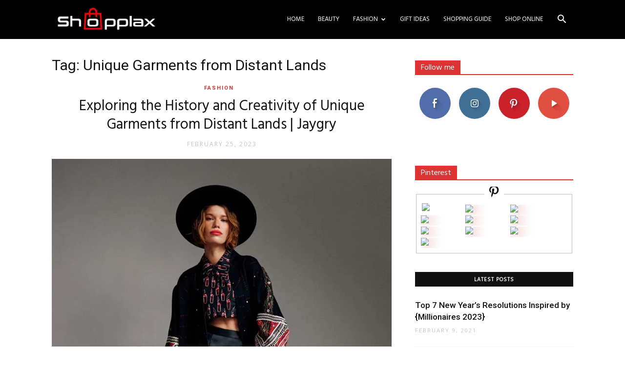

--- FILE ---
content_type: text/html; charset=utf-8
request_url: https://www.google.com/recaptcha/api2/aframe
body_size: 269
content:
<!DOCTYPE HTML><html><head><meta http-equiv="content-type" content="text/html; charset=UTF-8"></head><body><script nonce="0_MSHdOL7SLGfZNVzOfP5g">/** Anti-fraud and anti-abuse applications only. See google.com/recaptcha */ try{var clients={'sodar':'https://pagead2.googlesyndication.com/pagead/sodar?'};window.addEventListener("message",function(a){try{if(a.source===window.parent){var b=JSON.parse(a.data);var c=clients[b['id']];if(c){var d=document.createElement('img');d.src=c+b['params']+'&rc='+(localStorage.getItem("rc::a")?sessionStorage.getItem("rc::b"):"");window.document.body.appendChild(d);sessionStorage.setItem("rc::e",parseInt(sessionStorage.getItem("rc::e")||0)+1);localStorage.setItem("rc::h",'1769822878489');}}}catch(b){}});window.parent.postMessage("_grecaptcha_ready", "*");}catch(b){}</script></body></html>